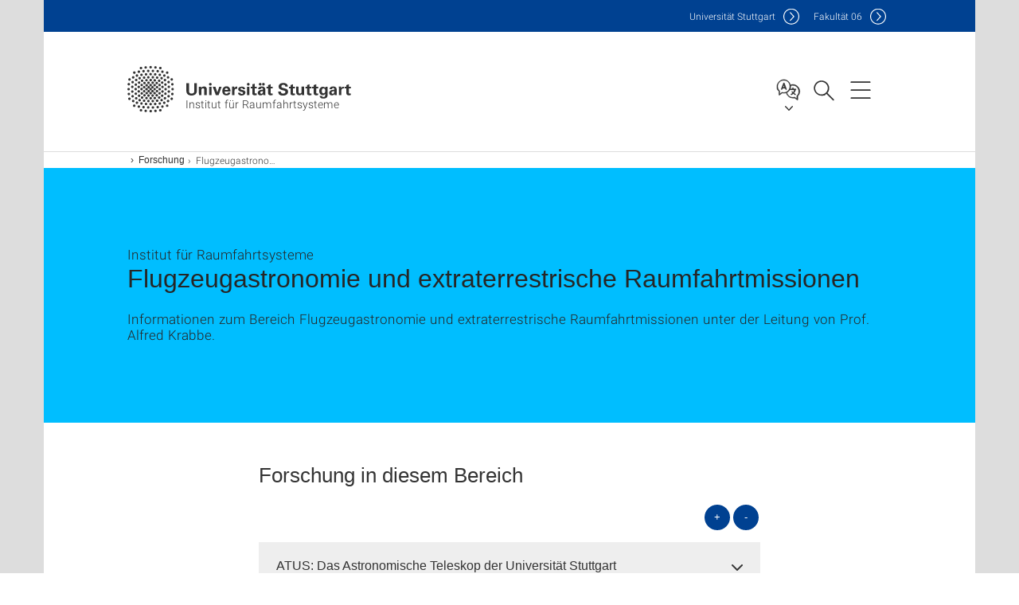

--- FILE ---
content_type: text/html;charset=UTF-8
request_url: https://www.irs.uni-stuttgart.de/forschung/flugzeugastronomie-und-extraterrestrische-missionen/
body_size: 49224
content:
<!DOCTYPE html>
<!--[if lt IE 7]>      <html lang="de" class="no-js lt-ie9 lt-ie8 lt-ie7"> <![endif]-->
<!--[if IE 7]>         <html lang="de" class="no-js lt-ie9 lt-ie8"> <![endif]-->
<!--[if IE 8]>         <html lang="de" class="no-js lt-ie9"> <![endif]-->
<!--[if gt IE 8]><!-->


<!--
===================== version="0.1.29" =====================
-->

<html lang="de" class="no-js"> <!--<![endif]-->

<head>

<!-- start metadata (_metadata.hbs) -->
	<meta charset="UTF-8">
	<meta http-equiv="X-UA-Compatible" content="IE=edge"/>
	<meta name="creator" content="TIK" />
	<meta name="Publisher" content="Universität Stuttgart - TIK" />
	<meta name="Copyright" content="Universität Stuttgart" />
	<meta name="Content-language" content="de" />
	<meta name="Page-type" content="Bildungseinrichtung" />
	<meta name="viewport" content="width=device-width, initial-scale=1.0, shrink-to-fit=no"/>
	<meta name="robots" content="index, follow" />
	<meta name="system" content="20.0.18" />
	<meta name="template" content="3.0" />
	<meta name="Description" content="Informationen zum Bereich Flugzeugastronomie und extraterrestrische Raumfahrtmissionen unter der Leitung von Prof. Alfred Krabbe."/>	
	<meta name="og:title" content="Flugzeugastronomie und extraterrestrische Raumfahrtmissionen | Institut für Raumfahrtsysteme | Universität Stuttgart" />
	<meta name="og:description" content="Informationen zum Bereich Flugzeugastronomie und extraterrestrische Raumfahrtmissionen unter der Leitung von Prof. Alfred Krabbe. "/>
	<title>Flugzeugastronomie und extraterrestrische Raumfahrtmissionen | Institut für Raumfahrtsysteme | Universität Stuttgart</title><!-- Ende metadata -->


<!-- Styles-Einbindung (_styles.hbs) -->
	<link rel="apple-touch-icon" sizes="180x180" href="/system/modules/de.stuttgart.uni.v3.basics/resources/favicons/apple-touch-icon.png">
            <link rel="icon" type="image/png" sizes="32x32" href="/system/modules/de.stuttgart.uni.v3.basics/resources/favicons/favicon-32x32.png">
            <link rel="icon" type="image/png" sizes="16x16" href="/system/modules/de.stuttgart.uni.v3.basics/resources/favicons/favicon-16x16.png">
            <link rel="manifest" href="/system/modules/de.stuttgart.uni.v3.basics/resources/favicons/site.webmanifest">
            <link rel="mask-icon" href="/system/modules/de.stuttgart.uni.v3.basics/resources/favicons/safari-pinned-tab.svg" color="#ffffff">
            <meta name="msapplication-TileColor" content="#ffffff">
            <meta name="theme-color" content="#ffffff">
		
<link rel="stylesheet" href="/system/modules/de.stuttgart.uni.v3.basics/resources/css/styles.css" type="text/css" >
<link rel="stylesheet" href="/system/modules/de.stuttgart.uni.v3.basics/resources/css/tik.css" type="text/css" >
<link rel="stylesheet" href="/system/modules/de.stuttgart.uni.v3.basics/resources/css/jquery-ui/jquery-ui-1.11.4.min.css" type="text/css" >
<link rel="stylesheet" href="/system/modules/de.stuttgart.uni.v3.basics/resources/css/fancybox/jquery.fancybox357.min.css" type="text/css" >
<link rel="stylesheet" href="/system/modules/de.stuttgart.uni.v3.basics/resources/css/audio/player.css" type="text/css" >
<link rel="stylesheet" href="/system/modules/de.stuttgart.uni.v3.basics/resources/css/footer/footer.css" type="text/css" ><!-- Ende Styles-Einbindung -->

	<!-- Scripts
	================================================== --> 
	
	
<script src="/system/modules/de.stuttgart.uni.v3.basics/resources/js/bootstrap.js"></script>
<script src="/system/modules/de.stuttgart.uni.v3.basics/resources/js/aperto-bootstrap-ie-workaround.js"></script>
<script src="/system/modules/de.stuttgart.uni.v3.basics/resources/js/tik.js"></script>
<script src="/system/modules/de.stuttgart.uni.v3.basics/resources/js/jquery-ui/jquery-ui-1.11.4.min.js"></script>
<script src="/system/modules/de.stuttgart.uni.filters/resources/js/filters.js"></script>
<script src="/system/modules/de.stuttgart.uni.v3.basics/resources/js/fancybox/jquery.fancybox357.min.js"></script>
<script src="/system/modules/de.stuttgart.uni.v3.basics/resources/js/tippy-popper/popper.min.js"></script>
<script src="/system/modules/de.stuttgart.uni.v3.basics/resources/js/tippy-popper/tippy.min.js"></script>
<script src="/system/modules/de.stuttgart.uni.v3.zsb/resources/videointerview/js/dash.all.min.js"></script><style>
		.page-wrap > #page-complete > .container-fluid > .row > div > .row > .col-xs-12,
		.page-wrap > #page-complete > .container-fluid > .row > div > .row > .col-sm-12,
		.page-wrap > #page-complete > .container-fluid > .row > div > .row > .col-md-12,
		.page-wrap > #page-complete > .container-fluid > .row > div > .row > .col-lg-12,
		.page-wrap > #page-complete > .container > .row > div > .row > .col-xs-12,
		.page-wrap > #page-complete > .container > .row > div > .row > .col-sm-12,
		.page-wrap > #page-complete > .container > .row > div > .row > .col-md-12,
		.page-wrap > #page-complete > .container > .row > div > .row > .col-lg-12 {
			padding: 0;
		}
	</style>
</head>

<body class=" is-no-detailpage  is-not-editmode  lang-de ">

<!--googleoff: snippet-->
	
	<!-- start skiplinks (_skiplinks.hbs)-->
	<div class="skip">
		<ul>
			<li><a href="#main">zum Inhalt springen</a></li>
			<li><a href="#footer">zum Footer springen</a></li>
		</ul>
	</div>
	<!-- end skiplinks -->

	<!--googleon: snippet-->
	<div  id="header" ><div class="header" data-id="id-99c38a1f">
      <span data-anchor id="id-99c38a1f"></span>
              <!-- start header (_header.hbs) -->
              <header class="b-page-header is-subidentity" data-headercontroller="">
                <div class="container">
                  <div class="container-inner">
                    <div class="row">
                      <a class="b-logo" href="https://www.irs.uni-stuttgart.de/">
                        <!--[if gt IE 8]><!-->
                          <img class="logo-rectangle" src="/system/modules/de.stuttgart.uni.v3.basics/resources/img/svg/logo-de.svg" alt="Logo: Universität Stuttgart - zur Startseite" />
                        <img class="logo-rectangle-inverted" src="/system/modules/de.stuttgart.uni.v3.basics/resources/img/svg/logo-inverted-de.svg" alt="Logo: Universität Stuttgart - zur Startseite" />
                        <!--<![endif]-->
                        <!--[if lt IE 9]>
                        <img class="logo-rectangle" src="/system/modules/de.stuttgart.uni.v3.basics/resources/img/png/logo-de.png" alt="Logo: Universität Stuttgart - zur Startseite" />
                        <img class="logo-rectangle-inverted" src="/system/modules/de.stuttgart.uni.v3.basics/resources/img/svg/logo-inverted-de.png" alt="Logo: Universität Stuttgart - zur Startseite" />
                        <![endif]-->

                        <span  class="subidentity fontsize-s">Institut für Raumfahrtsysteme</span>
                        </a>
                      <div class="header-box">

                        <div class="mainidentity">
                              <div class="container-inner">
                                <a href="https://www.uni-stuttgart.de/">Uni<span class="hideonmobile">versität Stuttgart </span></a>
                                <a href="https://www.f06.uni-stuttgart.de/">F<span class="hideonmobile">akultät </span>06</a></div>
                            </div>
                            <div class="language">
                          <div class="language-box">
                            <span id="language-menu-title" data-tippy-content="Sprache dieser Seite" data-tippy-placement="left">Sprache dieser Seite</span>

                            <ul id="language-menu-options" aria-labelledby="language-menu-title" role="menu">
                                <li class="current-language"><strong><abbr data-tippy-content="Aktuelle Sprache: Deutsch" data-tippy-placement="left">de</abbr></strong></li>
                                          <li><a id="localelink" href="https://www.irs.uni-stuttgart.de/en/research/airborne-astronomy-and-extraterrestrial-space-flight-missions/" lang="en"><abbr data-tippy-content="Change language: American English" data-tippy-placement="left">en</abbr></a></li></ul>
                            </div>
                        </div>
                        <div id="search" class="search">
                          <button aria-controls="search-box" aria-expanded="false" data-href="#search-box" data-tippy-content="Suche" data-tippy-placement="left"><span>Suche</span>
                          </button>
                        </div>
                        <div class="nav-button">
								<button class="lines-button" aria-controls="main-nav" aria-expanded="false" data-href="#b-page-nav" data-tippy-content="Hauptnavigationspunkte" data-tippy-placement="left">
									<span class="lines">Hauptnavigationspunkte</span>
								</button>
							</div>
						<div class="login-main-desktop"></div>
                      </div>
                    </div>
                  </div>
                </div>
                <!-- Start Suche (_search.hbs) -->
                <div class="search-box js-visible" id="search-box" aria-hidden="true">
                  <h2>Suche</h2>
                  <div class="container" role="tabpanel">
                    <div class="search-box-inner">
                      <form action="https://www.irs.uni-stuttgart.de/suche/">
                        <fieldset>
                          <div class="form-label col-sm-12">
                            <label for="global-search">Suche</label>
                            <input type="search" name="q" placeholder="Suche nach Themen, Personen ..." id="global-search" class="autosuggest" />
                          </div>
                          <div class="button">
                            <input aria-label="Starte Suche" type="submit" value="suchen">
                          </div>
                        </fieldset>
                        <input type="hidden" name="lq" value="" />
                        <input type="hidden" name="reloaded" value=""/>                       
                        <input type="hidden" name="restriction" value="false"/>
                        </form>
                    </div>
                  </div>
                </div>
                <!-- Ende Suche -->
                <div class="login-main-mobile js-visible" aria-hidden="false"></div>
                <!-- Ende Login -->
              </header>
              <!-- Ende header -->

              <div class="b-page-nav is-subidentity" id="main-nav" aria-hidden="true">
                <div class="container">
                  <div class="container-inner">
                    <div class="fixed-wrapper">
                      <a class="backto" href="#">zurück</a>
                      <div class="location" aria-hidden="true">
                        <ul>
                          <li class="on"><span></span></li>
                            <li><span></span></li>
                          <li><span></span></li>
                          <li><span></span></li>
                          <li><span></span></li>
                        </ul>
                      </div>
                    </div>

                    <div class="scroll-wrapper">
                      <nav class="main-navigation" aria-label="Haupt-Navigation">
                        <div class="menu-group-box" >
                          <div class="menu-box" data-level="show-level-0">
                            <div class="viewbox" style="position:relative;">
                              <div class="wrapper" style="width: 100%; height: 100%;">
                                <ul class="menu level-0 " id="level-0-0">
	<li class="has-menu"><a href="#level-1-0">Institut</a></li>
	<li class="has-menu"><a href="#level-1-1">Forschung</a></li>
	<li class="has-menu"><a href="#level-1-2">Lehre</a></li>
</ul>
	<ul class="menu level-1 active-list" id="level-1-1" data-parent="#level-0-0"  style="display: block;" aria-expanded="true">
		<li class="overview"><a href="https://www.irs.uni-stuttgart.de/forschung/">Forschung</a></li>
		<li><a href="https://www.irs.uni-stuttgart.de/forschung/astronautik-und-exploration/">Astronautik und Exploration</a></li>
		<li class="has-menu"><a href="#level-2-7">Raumtransporttechnologie</a></li>
		<li><a href="https://www.irs.uni-stuttgart.de/forschung/chemische-raumfahrtantriebe/">Chemische Raumfahrtantriebe</a></li>
		<li><a href="https://www.irs.uni-stuttgart.de/forschung/flugzeugastronomie-und-extraterrestrische-missionen/" class="active">Flugzeugastronomie und extraterrestrische Missionen</a></li>
		<li class="has-menu"><a href="#level-2-10">Satellitentechnik</a></li>
	</ul>
		<ul class="menu level-2 " id="level-2-7" data-parent="#level-1-1" >
			<li class="overview"><a href="https://www.irs.uni-stuttgart.de/forschung/raumtransporttechnologie/">Raumtransporttechnologie</a></li>
			<li><a href="https://www.irs.uni-stuttgart.de/forschung/raumtransporttechnologie/raumfahrtantriebe/">Plasmawindkanäle und elektrische Raumfahrtantriebe</a></li>
			<li><a href="https://www.irs.uni-stuttgart.de/forschung/raumtransporttechnologie/diagnostik_hochenthalperstroemungen/">Diagnostik hochenthalper Strömungen</a></li>
			<li><a href="https://www.irs.uni-stuttgart.de/forschung/raumtransporttechnologie/lebenserhaltungs-energiesysteme/">Lebenserhaltungs- und Energiesysteme</a></li>
			<li class="has-menu"><a href="#level-3-3">Numerische Modellierung und Simulation</a></li>
			<li class="has-menu"><a href="#level-3-4">Sensorik</a></li>
			<li><a href="https://www.irs.uni-stuttgart.de/forschung/raumtransporttechnologie/Mission_Systemanalyse/">Missions- und Systemanalyse</a></li>
		</ul>
			<ul class="menu level-3 " id="level-3-4" data-parent="#level-2-7" >
				<li class="overview"><a href="https://www.irs.uni-stuttgart.de/forschung/raumtransporttechnologie/Gassensorik/">Sensorik</a></li>
				<li><a href="https://www.irs.uni-stuttgart.de/forschung/raumtransporttechnologie/Gassensorik/festkoerperelektrolyt_Gassensorik/">Festkörperelektrolyt Gassensorik</a></li>
				<li><a href="https://www.irs.uni-stuttgart.de/forschung/raumtransporttechnologie/Gassensorik/biosensoren/">Biosensoren</a></li>
			</ul>
			<ul class="menu level-3 " id="level-3-3" data-parent="#level-2-7" >
				<li class="overview"><a href="https://www.irs.uni-stuttgart.de/forschung/raumtransporttechnologie/numerische_modellierung_und_simulation/">Numerische Modellierung und Simulation</a></li>
				<li><a href="https://www.irs.uni-stuttgart.de/forschung/raumtransporttechnologie/numerische_modellierung_und_simulation/pic/">Particle-In-Cell</a></li>
				<li><a href="https://www.irs.uni-stuttgart.de/forschung/raumtransporttechnologie/numerische_modellierung_und_simulation/mehrphasen/">Mehrphasenströmungen</a></li>
				<li><a href="https://www.irs.uni-stuttgart.de/forschung/raumtransporttechnologie/numerische_modellierung_und_simulation/oberflaechenchemie/">Oberflächenchemie</a></li>
				<li><a href="https://www.irs.uni-stuttgart.de/forschung/raumtransporttechnologie/numerische_modellierung_und_simulation/Multispezies/">Multiskalen-Modellierung von Gemischen</a></li>
				<li><a href="https://www.irs.uni-stuttgart.de/forschung/raumtransporttechnologie/numerische_modellierung_und_simulation/strahlungsloeser-und-strahlungstransport/">Strahlungslöser und Strahlungstransport</a></li>
				<li><a href="https://www.irs.uni-stuttgart.de/forschung/raumtransporttechnologie/numerische_modellierung_und_simulation/partikelverfahren/">Partikelmethoden</a></li>
				<li><a href="https://www.irs.uni-stuttgart.de/forschung/raumtransporttechnologie/numerische_modellierung_und_simulation/gas-surface-interaction-in-vleo/">Gas-Oberflächen-Interaktionen im VLEO</a></li>
				<li><a href="https://www.irs.uni-stuttgart.de/forschung/raumtransporttechnologie/numerische_modellierung_und_simulation/MEDUSA/">MEDUSA</a></li>
				<li><a href="https://www.irs.uni-stuttgart.de/forschung/raumtransporttechnologie/numerische_modellierung_und_simulation/Noise/">Discrete-Velocity-Methoden</a></li>
			</ul>
		<ul class="menu level-2 " id="level-2-10" data-parent="#level-1-1" >
			<li class="overview"><a href="https://www.irs.uni-stuttgart.de/forschung/satellitentechnik/">Satellitentechnik</a></li>
			<li><a href="https://www.irs.uni-stuttgart.de/forschung/satellitentechnik/esbo-ds/">ESBO-DS</a></li>
			<li class="has-menu"><a href="#level-3-7">Kleinsatellitenprogramm</a></li>
			<li><a href="https://www.irs.uni-stuttgart.de/forschung/satellitentechnik/rover/">Weltraumrobotik</a></li>
			<li><a href="https://www.irs.uni-stuttgart.de/forschung/satellitentechnik/kosmischer_staub/">Kosmischer Staub</a></li>
			<li class="has-menu"><a href="#level-3-10">SOFIA Data Center</a></li>
		</ul>
			<ul class="menu level-3 " id="level-3-10" data-parent="#level-2-10" >
				<li class="overview"><a href="https://www.irs.uni-stuttgart.de/forschung/satellitentechnik/SOFIA-Data-Center/">SOFIA Data Center</a></li>
				<li><a href="https://www.irs.uni-stuttgart.de/forschung/satellitentechnik/SOFIA-Data-Center/zielsetzung-und-arbeitsschwerpunkte/">Zielsetzung und Arbeitsschwerpunkte</a></li>
				<li><a href="https://www.irs.uni-stuttgart.de/forschung/satellitentechnik/SOFIA-Data-Center/sofia-projekt/">SOFIA-Projekt</a></li>
				<li><a href="https://www.irs.uni-stuttgart.de/forschung/satellitentechnik/SOFIA-Data-Center/wissenschaftsinstrumente/">Wissenschaftsinstrumente</a></li>
				<li><a href="https://www.irs.uni-stuttgart.de/forschung/satellitentechnik/SOFIA-Data-Center/sdc_user_group/">SDC User Group</a></li>
				<li><a href="https://www.irs.uni-stuttgart.de/forschung/satellitentechnik/SOFIA-Data-Center/team/">Team</a></li>
			</ul>
			<ul class="menu level-3 " id="level-3-7" data-parent="#level-2-10" >
				<li class="overview"><a href="https://www.irs.uni-stuttgart.de/forschung/satellitentechnik/kleinsatellitenprogramm/">Kleinsatellitenprogramm</a></li>
				<li><a href="https://www.irs.uni-stuttgart.de/forschung/satellitentechnik/kleinsatellitenprogramm/eive/">EIVE</a></li>
				<li class="has-menu"><a href="#level-4-12">Flying Laptop</a></li>
				<li><a href="https://www.irs.uni-stuttgart.de/forschung/satellitentechnik/kleinsatellitenprogramm/romeo/">ROMEO</a></li>
				<li><a href="https://www.irs.uni-stuttgart.de/forschung/satellitentechnik/kleinsatellitenprogramm/source/">SOURCE</a></li>
			</ul>
				<ul class="menu level-4 " id="level-4-12" data-parent="#level-3-7" >
					<li class="overview"><a href="https://www.irs.uni-stuttgart.de/forschung/satellitentechnik/kleinsatellitenprogramm/flying-laptop/">Flying Laptop</a></li>
					<li><a href="https://www.irs.uni-stuttgart.de/forschung/satellitentechnik/kleinsatellitenprogramm/flying-laptop/nutzlast/">Nutzlast</a></li>
					<li><a href="https://www.irs.uni-stuttgart.de/forschung/satellitentechnik/kleinsatellitenprogramm/flying-laptop/systeme/">Systeme</a></li>
					<li><a href="https://www.irs.uni-stuttgart.de/forschung/satellitentechnik/kleinsatellitenprogramm/flying-laptop/infrastruktur/">Infrastruktur</a></li>
					<li><a href="https://www.irs.uni-stuttgart.de/forschung/satellitentechnik/kleinsatellitenprogramm/flying-laptop/amateurfunk/">Amateurfunk</a></li>
				</ul>
	<ul class="menu level-1 " id="level-1-0" data-parent="#level-0-0" >
		<li class="overview"><a href="https://www.irs.uni-stuttgart.de/institut/">Institut</a></li>
		<li><a href="https://www.irs.uni-stuttgart.de/institut/team/">Team</a></li>
		<li><a href="https://www.irs.uni-stuttgart.de/institut/kontakt/">Kontakt</a></li>
		<li><a href="https://www.irs.uni-stuttgart.de/institut/publikationen/">Publikationen</a></li>
		<li><a href="https://www.irs.uni-stuttgart.de/institut/aktuelles/">Aktuelles</a></li>
		<li><a href="https://www.irs.uni-stuttgart.de/institut/stellenangebote/">Stellenangebote</a></li>
		<li><a href="https://www.irs.uni-stuttgart.de/institut/auszeichnungen-und-preise/">Auszeichnungen und Preise</a></li>
	</ul>
	<ul class="menu level-1 " id="level-1-2" data-parent="#level-0-0" >
		<li class="overview"><a href="https://www.irs.uni-stuttgart.de/lehre/">Lehre</a></li>
		<li><a href="https://www.irs.uni-stuttgart.de/lehre/Abschlussarbeiten/">Abschlussarbeiten</a></li>
		<li><a href="https://www.irs.uni-stuttgart.de/lehre/Lehrangebot/">Lehrangebot</a></li>
	</ul>
<!-- Navigation: 9.43 µs --></div>

                            </div>
                          </div>
                        </div>
                      </nav>
                      <a href="#closeNavigation" class="close-nav">Navigation schließen</a>
                      </div>

                  </div><!-- container-inner -->
                </div><!--  container -->
              </div></div>
    <script type="module">
      
      import Login from '/system/modules/de.stuttgart.uni.v3.basics/resources/js/login.mjs'
      new Login("de", "", "", "", "", "", "", "", "", true).init()
    </script>
  </div><div id="wrapper" class="is-subidentity">
		<div id="content">
			<main id="main" class="r-main">
				<div class="main__wrapper" data-js-id="container">
                    <noscript>
                        <div class="alert alert-danger">Für die volle Funktionalität dieser Site ist JavaScript notwendig. Hier finden Sie eine <a href="https://enablejavascript.co/" target="_blank">Anleitung zum Aktivieren von JavaScript in Ihrem Browser</a>.</div></noscript>
					<!-- Start Segment -->
					<div class="segment is-border-top">
							<div class="container">
								<div class="container-inner">
									<div class="row">
										<div class="col-md-12">
											<!-- Start Breadcrumb (_breadcrumb.hbs) -->
											<nav class="b-breadscroller--default" data-css="b-breadscroller" data-js-module="breadscroller" aria-label="breadcrumb">
													<!--googleoff: snippet-->
													<h2 class="breadscroller__headline">Position innerhalb des Seitenbaumes</h2>
													<div class="breadscroller__controls" data-js-atom="breadscroller-controls">
														<button class="breadscroller__controls-btn is-back" data-js-atom="breadscroller-controls-back">
															<span>Seitenpfad nach links schieben</span>
														</button>
														<button class="breadscroller__controls-btn is-forward" data-js-atom="breadscroller-controls-forward">
															<span>Seitenpfad nach rechts schieben</span>
														</button>
													</div>
													<!--googleon: snippet-->
													<div class="breadscroller__content" data-js-atom="breadscroller-container">
														<ol class="breadscroller__list" data-js-atom="breadscroller-list">

															<li class="breadscroller__list-item">
																				<a href="https://www.irs.uni-stuttgart.de/" class="breadscroller__list-element">Institut für Raumfahrtsysteme</a>
																			</li>
																		<li class="breadscroller__list-item">
																				<a href="https://www.irs.uni-stuttgart.de/forschung/" class="breadscroller__list-element">Forschung</a>
																			</li>
																		<li class="breadscroller__list-item">
																							<span class="breadscroller__list-element is-active">Flugzeugastronomie und extraterrestrische Missionen</span>
																						</li>
																					</ol>
													</div>
												</nav>	
												<!-- Ende Breadcrumb -->
											<!-- Breadcrumb: 403 µs --></div>
									</div>
								</div><!--  container-inner -->
							</div><!-- container -->
						</div>
					<!-- End Segment -->

					<div  id="intro" ><div class="introbox pgelement image-element" style="margin-bottom: 30px;" data-id="id-d7e3d5af">
			<span data-anchor id="id-d7e3d5af"></span>
							
							<div class="segment is-bg-blue  ">
								<div class="container">
									<div class="container-inner">
										<div class="row">
											<div class="c-intro-teaser--default  " data-css="c-intro-teaser">
												<div class="intro-teaser__wrapper">
													<div class="intro-teaser__content col-md-9 col-sm-8 col-xs-12">
														<div class="reverse-order">
															<h1  class="intro-teaser__headline">Flugzeugastronomie und extraterrestrische Raumfahrtmissionen</h1>
															<p  class="intro-teaser__kicker">Institut für Raumfahrtsysteme</p>
															</div>
														<p >
																Informationen zum Bereich Flugzeugastronomie und extraterrestrische Raumfahrtmissionen unter der Leitung von Prof. Alfred Krabbe.</p>
															</div>
													</div>
											</div>
										</div>
									</div>
								</div>
							</div></div>
	</div><div  id="page-complete" ><div>
		<div class="segment  ">
   <div class="container ">
       <div class="container-inner">
          <div class="row ">
  <div class="col-md-8 oc-container-column col-md-offset-2" ><div class="flexblocks_v3 pgelement" style="margin-bottom: 30px;" data-id="id-f867f6b2">
					<h2 >Forschung in diesem Bereich</h2>
					<span data-anchor id="id-f867f6b2"></span>
						<div class="flexblocks">
		<div class="element-toolbar">
								<div class="suchfeldcontainer"> </div>
									<div class="faqsallopenclose">
										<button class="badge openall"  aria-label="alle öffnen"    data-tippy-content="alle öffnen"    data-toggle="tooltip" data-placement="top">+</button>
										<button class="badge closeall" aria-label="alle schließen" data-tippy-content="alle schließen" data-toggle="tooltip" data-placement="top">-</button>
									</div>
								</div>
						<div id="id-f867f6b2" class="panel-group " role="tablist" aria-multiselectable="true">
<div class="panel panel-default ">
	<div class="panel-heading" role="tab">
		<h3 class="panel-title">
			<a role="button" data-toggle="collapse" data-parent="#id-f867f6b2" href="#id-f867f6b2-0-child" aria-expanded="true" class="collapsed">
				ATUS: Das Astronomische Teleskop der Universität Stuttgart</a>
			<span data-anchor id="id-f867f6b2-0"></span>
		</h3>
	</div>
	<div id="id-f867f6b2-0-child" class="panel-collapse collapse " role="tabpanel">
		<div class="panel-body"><div ><p>Das Astronomische Teleskop der Universität Stuttgart (ATUS) wird als Trainingsplattform und Forschungsinstrument für Studierende der Luft- und Raumfahrttechnik genutzt. Darüber hinaus werden Hardware und Software vor ihrer Integration in SOFIA an ATUS getestet und evaluiert.</p></div>
												<p><a class="btn btn-default linkbutton __btn __btn-u __u-small" href="https://www.irs.uni-stuttgart.de/en/research/airborne-astronomy-and-extraterrestrial-space-flight-missions/atus/">Mehr über ATUS (Englisch)</a></p>
												</div>
	</div>
</div>

<div class="panel panel-default ">
	<div class="panel-heading" role="tab">
		<h3 class="panel-title">
			<a role="button" data-toggle="collapse" data-parent="#id-f867f6b2" href="#id-f867f6b2-1-child" aria-expanded="true" class="collapsed">
				FIFI-LS: Ein deutscher Spektrometer für SOFIA</a>
			<span data-anchor id="id-f867f6b2-1"></span>
		</h3>
	</div>
	<div id="id-f867f6b2-1-child" class="panel-collapse collapse " role="tabpanel">
		<div class="panel-body"><div ><p>Der Field Imaging Far-Infrared Line-Spectrometer (FIFI-LS) ist ein Wissenschaftsinstrument der ersten Generation für das fliegende Observatorium SOFIA. FIFI-LS kann Spektren für jeden Pixel seines 5x5 Sichtfelds gleichzeitig aufnehmen. Das Instrument ist eine Kollaboration zwischen NASA und DLR und wurde am Max Planck Institut für extraterrestrische Physik in Garching entwickelt und größtenteils integriert.</p></div>
												<p><a class="btn btn-default linkbutton __btn __btn-u __u-small" href="https://www.irs.uni-stuttgart.de/en/research/airborne-astronomy-and-extraterrestrial-space-flight-missions/fifi-ls/">Mehr über FIFI-LS (Englisch)</a></p>
												</div>
	</div>
</div>

<div class="panel panel-default ">
	<div class="panel-heading" role="tab">
		<h3 class="panel-title">
			<a role="button" data-toggle="collapse" data-parent="#id-f867f6b2" href="#id-f867f6b2-2-child" aria-expanded="true" class="collapsed">
				FPI+: Ein DLR Instrument für SOFIA</a>
			<span data-anchor id="id-f867f6b2-2"></span>
		</h3>
	</div>
	<div id="id-f867f6b2-2-child" class="panel-collapse collapse " role="tabpanel">
		<div class="panel-body"><div ><p>Der Focal Plane Imager Plus (FPI+) ist ein Instrument des Deutschen Zentrums für Luft- und Raumfahrt (DLR) und wird vom Deutschen SOFIA Institut betreut.</p></div>
												<p><a class="btn btn-default linkbutton __btn __btn-u __u-small" href="https://www.sofia.usra.edu/science/instruments/fpi">Mehr über FPI+ auf der USRA Seite (Englisch)</a></p>
												</div>
	</div>
</div>

<div class="panel panel-default ">
	<div class="panel-heading" role="tab">
		<h3 class="panel-title">
			<a role="button" data-toggle="collapse" data-parent="#id-f867f6b2" href="#id-f867f6b2-3-child" aria-expanded="true" class="collapsed">
				ESBO-DS: Design-Studie für ein Europäisches Stratosphärenballon Observatorium</a>
			<span data-anchor id="id-f867f6b2-3"></span>
		</h3>
	</div>
	<div id="id-f867f6b2-3-child" class="panel-collapse collapse " role="tabpanel">
		<div class="panel-body"><div ><p>ESBO-DS ist eine Design-Studie für ein Europäisches Stratosphärenballon Observatorium, welche den Weg für ein astronomisches Observatorium auf Basis von Stratosphärenballons ebnen soll. Das Projekt wird in Zusammenarbeit mit der Professur für Satellitentechnik betreut.</p></div>
												<p><a class="btn btn-default linkbutton __btn __btn-u __u-small" href="https://www.irs.uni-stuttgart.de/forschung/satellitentechnik/esbo-ds/">Mehr über ESBO-DS</a></p>
												</div>
	</div>
</div>

</div></div>
</div></div>         </div>
      </div>
   </div>
</div></div>	
<div>
		<div class="segment  ">
   <div class="container ">
       <div class="container-inner">
          <div class="row "><div class="oc-container-column col-sm-4 col-md-3 col-sm-push-7 col-md-push-6 col-md-offset-2" ><div class="logobox lightgrey pgelement" style="margin-bottom: 30px;" data-id="id-44b992b6">
							<span data-anchor id="id-44b992b6"></span>
						<a href="https://www.dsi.uni-stuttgart.de/">

<div class='logobox-innerwrap'>
								<div class="logobox-logo">
										<picture class="c-picture" data-css="c-picture">
	<img src="https://www.irs.uni-stuttgart.de/img/dsi_imagegallery/DSI-Signet_xschwarzx.jpg?__scale=w:240,h:240,cx:0,cy:0,cw:1299,ch:1299" style=""  alt=""/>
</picture>
</div>
								<p><small >Das Deutsche SOFIA Institut</small></p>
								</div>
						</a>
</div></div><div class="oc-container-column col-sm-7 col-md-6 col-sm-pull-4 col-md-pull-3" ><div class="flexblocks_v3 pgelement" style="margin-bottom: 30px;" data-id="id-e9fa885a">
					<span data-anchor id="id-e9fa885a"></span>
						<div class="flexblocks">
		<div>
								<span data-anchor id="id-e9fa885a-0"></span>
								<h3 id="id-e9fa885a-head1"  class="firsthead">Das Deutsche SOFIA Institut</h3>
									<div class="absatz">
									<div >
											<p>Im November 2004 ist das Deutsche SOFIA Institut (DSI) an der Universität Stuttgart gegründet worden und befindet sich am Institut für Raumfahrtsysteme (IRS). <span class="text_exposed_show">Das DSI koordiniert unter der Leitung von <a href="https://www.irs.uni-stuttgart.de/institut/team/Krabbe/">Herrn Prof. Krabbe</a> im Auftrag des Deutschen Zentrums für Luft- und Raumfahrt (DLR) den Betrieb des Infrarotobservatoriums SOFIA (Stratosphären Observatorium Für Infrarot-Astronomie). Zusätzlich versteht sich das DSI als das deutsche Kompetenzzentrum für Infrarotastronomie. Im Rahmen der wissenschaftlichen Beobachtungen unterstützt das DSI die astronomische Nutzergemeinschaft Deutschlands fachlich kompetent bei der Nutzung des SOFIA Observatoriums. Um einen reibungslosen Teleskopbetrieb zu ermöglichen, sind rund 30 Mitarbeiterinnen und Mitarbeiter ständig beim amerikanischen Betriebszentrum vor Ort in Kalifornien stationiert.</span></p></div>
									</div>
								</div>
						<div>
								<span data-anchor id="id-e9fa885a-1"></span>
								<h3 id="id-e9fa885a-head2"  class="">SOFIA</h3>
									<div class="absatz">
									<div >
											<p>Das Stratosphären Observatorium für Infrarot-Astronomie (SOFIA) ist ein Gemeinschaftsprojekt des <a href="http://www.dlr.de">Deutschen Zentrums für Luft- und Raumfahrt e.V. (DLR)</a> und der <a href="http://www.nasa.gov">National Aeronautics and Space Administration (NASA)</a>. Das Deutsche SOFIA Institut (DSI) der Universität Stuttgart koordiniert den wissenschaftliche Betrieb auf deutscher Seite. Auf amerikanischer Seite wird er von dem NASA Ames Research Center (ARC) und der <a href="http://www.usra.edu/">Universities Space Research Association (USRA)</a> durchgeführt. Die Flugtests und der Flugbetrieb werden unter Federführung des <a href="https://www.nasa.gov/centers/armstrong/home/index.html">NASA Armstrong Flight Research Center (AFRC)</a> nördlich von Los Angeles durchgeführt. Das <a href="http://www.nasa.gov/centers/ames/home/index.html">NASA Ames Research Center (ARC)</a> südlich von San Francisco führt die astronomischen Beobachtungsflüge durch.</p>
<p>Besonders interessante Beobachtungsobjekte für SOFIA sind Galaxien, Sternentstehungsgebiete, interstellare Materie, unser Sonnensystem, Planeten und Kometen.</p></div>
									</div>
								</div></div>
</div></div>         </div>
      </div>
   </div>
</div></div>	
<div>
		<div class="segment  ">
   <div class="container ">
       <div class="container-inner">
          <div class="row "><div class="oc-container-column col-sm-4 col-md-3 col-sm-push-7 col-md-push-6 col-md-offset-2" ><div class="linklist pgelement" style="margin-bottom: 30px;" data-id="id-02f24981">
			<span data-anchor id="id-02f24981"></span>
			
			<div class="panel panel-primary">
										<div class="panel-heading">
											<h3 class="panel-title" >Sie wollen mehr über SOFIA wissen?</h3>
											</div>
										<div class="panel-body">
											<ul class="linklist_standard">
												<li><a  href="http://www.dsi.uni-stuttgart.de">Das deutsche SOFIA Institut (DSI)</a><br /><span class="desc"></span></li>
												<li><a  href="https://www.sofia.usra.edu/">SOFIA Science Center</a><br /><span class="desc"></span></li>
												<li><a  href="http://www.dlr.de/rd/desktopdefault.aspx/tabid-2448/3635_read-21374/">SOFIA Missionsseite des DLR Raumfahrt- managements</a><br /><span class="desc"></span></li>
												<li><a  href="https://www.nasa.gov/mission_pages/SOFIA/index.html">SOFIA bei NASA</a><br /><span class="desc"></span></li>
												</ul>
										</div>
									</div></div>
	</div><div class="oc-container-column col-sm-7 col-md-6 col-sm-pull-4 col-md-pull-3" ><div class="flexblocks_v3 pgelement" style="margin-bottom: 30px;" data-id="id-bc58ed73">
					<span data-anchor id="id-bc58ed73"></span>
						<div class="flexblocks">
		<div>
								<span data-anchor id="id-bc58ed73-0"></span>
								<div class="absatz">
									<div >
											</div>
									<div class="image ">
											<div class="overflow-hidden">
												<a data-fancybox="flexblockfotos" href="https://www.irs.uni-stuttgart.de/img/dsi_imagegallery/sofia.jpg?__scale=w:1000,h:1000,q:100,t:3" aria-label="JPEG" data-caption="Das SOFIA Flugzeug in Kalifornien<br />Bild: DSI, Universität Stuttgart">
													<picture class="img-responsive" data-css="c-picture">
	<img src="https://www.irs.uni-stuttgart.de/img/dsi_imagegallery/sofia.jpg?__scale=w:720,h:464,cx:0,cy:0,cw:448,ch:288" style=""  alt="SOFIA in Kalifornien"/>
</picture>
</a>
												<div class="caption">
														<div class="image-description">Das SOFIA Flugzeug in Kalifornien</div>
														<div class="image-copyright">Bild: DSI, Universität Stuttgart</div>
													</div>
												</div>
										</div>
									</div>
								</div></div>
</div></div>         </div>
      </div>
   </div>
</div></div>	
<div>
		<div class="segment  ">
   <div class="container ">
       <div class="container-inner">
          <div class="row "><div class="col-sm-4 col-md-3 oc-container-column col-md-offset-1" ></div><div class="col-sm-7 col-md-6 oc-container-column" ></div>         </div>
      </div>
   </div>
</div></div>	
<div>
		<div class="segment  ">
   <div class="container ">
       <div class="container-inner">
          <div class="row ">
  <div class="col-md-8 oc-container-column col-md-offset-2" ></div>         </div>
      </div>
   </div>
</div></div>	
<div>
		<div class="segment colsfullwidth  ">
  <div class="container "><div class="col-md-12 oc-container-column" ></div>  </div>
</div>
<div style="clear:both;"></div></div>	
</div><div  id="contact" ><div class="kontakt" data-id="id-29afa7be">
			<span data-anchor id="id-29afa7be"></span>
						
						<div class="kontakt">
			<div class="segment">
	<div class="container">
		<div class="container-inner">
			<div class="row">
<div class="col-md-12">
				
					<h3 >Kontakt</h3>
					<div class="kontaktbox-outer ">
						<div class="is-last-row">

								<div class="c-box--default is-large" data-css="c-box">
												<div class="box__image">
													<div class="box__image-container">
														<picture class="c-picture" data-css="c-picture">
	<img src="https://www.irs.uni-stuttgart.de/img/mitarbeiterfotos/Krabbe_aktuell.jpg?__scale=w:150,h:150,cx:0,cy:93,cw:627,ch:627" style=""  alt="Dieses Bild zeigt Alfred Krabbe"/>
</picture>
</div>
												</div>
												<div class="box__content">
													<div class="box__header">
														<div class="reverse-order">
																<h3 class="box__headline">
																		Alfred Krabbe</h3>
																<strong class="box__topline" aria-label='Titel / Akademischer Grad:'>Prof. Dr. rer. nat.</strong>
															</div>
														<p class="box__subline">Professor für Flugzeugastronomie und extraterrestrische Raumfahrtmissionen, Leitung des Deutschen SOFIA Instituts</p>
														</div>
													<div class="box__contact">
														<ul class="box__list">
															<li class="box__list-item">
																<span class="box__list-text">
																	<span class="box__item-icon is-profile" data-tippy-content="Profil-Seite" aria-label="Profil-Seite"></span>
																	<span class="box__item-text">
																		<a href="https://www.irs.uni-stuttgart.de/institut/team/Krabbe/" class="box__headline-link" aria-label="Zur Mitarbeiter*in-Seite von Prof. Dr. rer. nat. Alfred Krabbe">Profil-Seite</a>
																	</span>
																</span>
															</li>
															<li class="box__list-item">
																	<span class="box__list-text">
																		<span class="box__item-icon is-fon" data-tippy-content="Telefon" aria-label="Telefon"></span>
																		<span class="box__item-text">
																			<a href="tel:+4971168562406" aria-label="Telefonanruf an Prof. Dr. rer. nat. Alfred Krabbe">+49 711 685 62406</a>
																		</span>
																	</span>
																</li>
															<li class="box__list-item">
																	<a class="box__list-text" href="H5DGOJ:5GAM98.FM5669@DMN.PID-NOPOOB5MO.89" data-obfuscated="true" aria-label="E-Mail schreiben an Prof. Dr. rer. nat. Alfred Krabbe">
																		<span class="box__item-icon is-mail" data-tippy-content="E-Mail" aria-label="E-Mail"></span>
																		<span class="box__item-text">
																			E-Mail schreiben</span>
																	</a>
																</li>
															</ul>
														</div>
												</div>
											</div>
										</div>
							</div>
					</div>
							</div>
		</div>
	</div>
</div>
</div></div>
	</div></div>
			</main><!-- end main -->
		</div><!-- end content -->
	</div><!-- end wrapper -->
			
		
	<!-- Start Footer (_footer.hbs) -->
	<footer class="r-page-footer">

		<div  id="footer" ><div class="footer-wrapper" data-id="id-99b35d7d">
                    <div class="global-rich-footer">
                        <span data-anchor id="id-99b35d7d"></span>
                        <div class="container">
                            <div class="container-inner">
                                <div class="row" style="margin-bottom:20px;">
                                    <div class="col-md-3">
                                        <a href="https://www.uni-stuttgart.de/">
                                                <img class="logo-rectangle-inverted-footer" src="/system/modules/de.stuttgart.uni.v3.basics/resources/img/svg/logo-inverted-de.svg" alt="Logo: Universität Stuttgart - zur Startseite" />
                                            </a>
                                        </div>
                                    <div class="col-md-9">
                                        <div class="col-md-12 c-linklist--footer-socials" data-css="c-linklist">
                                            <ul class="linklist__list">
                                                    <li class="linklist__entry"><a href="https://www.facebook.com/Universitaet.Stuttgart"                     class="linklist__link is-facebook"  target="_blank">Icon: Facebook</a><br>Facebook</li>
                                                    <li class="linklist__entry"><a href="https://www.instagram.com/unistuttgart/"                             class="linklist__link is-instagram" target="_blank">Icon: Instagram</a><br>Instagram</li>
                                                        <li class="linklist__entry"><a href="https://bsky.app/profile/unistuttgart.bsky.social"                   class="linklist__link is-bluesky"   target="_blank">Icon: Bluesky</a><br>Bluesky</li>
                                                    <li class="linklist__entry"><a href="https://bawü.social/@Uni_Stuttgart"                                  class="linklist__link is-mastodon"  target="_blank">Icon: Mastodon</a><br>Mastodon</li>
                                                    <li class="linklist__entry"><a href="https://www.youtube.com/user/UniStuttgartTV"                         class="linklist__link is-youtube"   target="_blank">Icon: YouTube</a><br>YouTube</li>
                                                    <li class="linklist__entry"><a href="https://www.linkedin.com/school/universit%C3%A4t-stuttgart/"         class="linklist__link is-linkedin"  target="_blank">Icon: LinkedIn</a><br>LinkedIn</li>
                                                    <li class="linklist__entry"><a href="https://www.usus.uni-stuttgart.de/" class="linklist__link is-usus"                     >Icon: USUS-Blog</a><br>USUS-Blog</li>
                                                    </ul>
                                            </div>
                                    </div>
                                </div>
                                <div class="row">
                                    <section class="col-md-3 col-sm-6 b-service-links">
                                            <div class="c-linklist--footer-service-links" data-css="c-linklist">
                                                <div class="linklist pgelement" style="margin-bottom: 30px;" data-id="id-25c4a5f0">
			<span data-anchor id="id-25c4a5f0"></span>
			
			<h3 class="linklist__title">Zielgruppe</h3>
									<ul class="linklist__list">
											<li class="linklist__entry">
														<a href="https://www.student.uni-stuttgart.de/" class="linklist__link">Studierende</a>
															</li>
												<li class="linklist__entry">
														<a href="https://www.beschaeftigte.uni-stuttgart.de/" class="linklist__link">Beschäftigte</a>
															</li>
												<li class="linklist__entry">
														<a href="https://www.uni-stuttgart.de/alumni-foerderer/" class="linklist__link">Alumni und Förderer</a>
															</li>
												<li class="linklist__entry">
														<a href="#" class="linklist__link">Wirtschaft</a>
															</li>
												</ul></div>
	</div>
                                        </section>
                                    <section class="col-md-3 col-sm-6 b-service-links">
                                            <div class="c-linklist--footer-service-links" data-css="c-linklist">
                                                <div class="linklist pgelement" style="margin-bottom: 30px;" data-id="id-25fdb752">
			<span data-anchor id="id-25fdb752"></span>
			
			<h3 class="linklist__title">Formalia</h3>
									<ul class="linklist__list">
											<li class="linklist__entry">
														<a href="https://www.uni-stuttgart.de/impressum/" class="linklist__link">Impressum</a>
															</li>
												<li class="linklist__entry">
														<a href="https://www.uni-stuttgart.de/datenschutz/" class="linklist__link">Datenschutz</a>
															</li>
												<li class="linklist__entry">
														<a href="https://www.uni-stuttgart.de/erklaerung-barrierefreiheit/" class="linklist__link">Barrierefreiheit</a>
															</li>
												<li class="linklist__entry">
														<a href="https://www.uni-stuttgart.de/universitaet/profil/zertifikate/" class="linklist__link">Zertifikate</a>
															</li>
												<li class="linklist__entry">
														<a href="https://www.uni-stuttgart.de/allgemeine-geschaeftsbedingungen/" class="linklist__link">AGB</a>
															</li>
												</ul></div>
	</div>
                                        </section>
                                    <section class="col-md-3 col-sm-6 b-service-links">
                                            <div class="c-linklist--footer-service-links" data-css="c-linklist">
                                                <div class="linklist pgelement" style="margin-bottom: 30px;" data-id="id-263b5c94">
			<span data-anchor id="id-263b5c94"></span>
			
			<h3 class="linklist__title">Services</h3>
									<ul class="linklist__list">
											<li class="linklist__entry">
														<a href="https://www.uni-stuttgart.de/universitaet/kontakt/" class="linklist__link">Kontakt</a>
															</li>
												<li class="linklist__entry">
														<a href="https://www.uni-stuttgart.de/presse/" class="linklist__link">Presse</a>
															</li>
												<li class="linklist__entry">
														<a href="https://www.stellenwerk.de/stuttgart/" class="linklist__link">Jobportal</a>
															</li>
												<li class="linklist__entry">
														<a href="https://careers.uni-stuttgart.de/?locale=de_DE" class="linklist__link">Promotions- / Postdoc-Stellen</a>
															</li>
												<li class="linklist__entry">
														<a href="https://unishop-stuttgart.de/" class="linklist__link">Uni-Shop</a>
															</li>
												</ul></div>
	</div>
                                        </section>
                                    <section class="col-md-3 col-sm-6 b-service-links">
                                            <div class="c-linklist--footer-service-links" data-css="c-linklist">
                                                <div class="linklist pgelement" style="margin-bottom: 30px;" data-id="id-267bc0f6">
			<span data-anchor id="id-267bc0f6"></span>
			
			<h3 class="linklist__title">Organisation</h3>
									<ul class="linklist__list">
											<li class="linklist__entry">
														<a href="https://www.uni-stuttgart.de/universitaet/fakultaeten-institute/" class="linklist__link">Fakultäten und Institute</a>
															</li>
												<li class="linklist__entry">
														<a href="https://www.uni-stuttgart.de/universitaet/einrichtungen/" class="linklist__link">Einrichtungen</a>
															</li>
												<li class="linklist__entry">
														<a href="https://www.uni-stuttgart.de/universitaet/organisation/verwaltung/" class="linklist__link">Zentrale Verwaltung</a>
															</li>
												</ul></div>
	</div>
                                        </section>
                                    </div>
                            </div>
                        </div>
                    </div>
                </div>
            </div></footer>
	<!-- Ende footer-->	

	<div class="b-scroll-to-top" data-css="b-scroll-to-top" data-js-module="scroll-to-top">
		<a href="#wrapper" class="scroll-to-top__link" data-js-atom="to-top-link">Zum Seitenanfang</a>
	</div>
	
	<!-- Piwik Beginn -->
			<script>
			  var _paq = _paq || [];
			  _paq.push(['disableCookies']);
			  _paq.push(['trackPageView']);
			  _paq.push(['enableLinkTracking']);
			  _paq.push(['MediaAnalytics::enableDebugMode']);
			  (function() {
				var u="https://www.uni-stuttgart.de/piwik/";
				_paq.push(['setTrackerUrl', u+'piwik.php']);
				_paq.push(['setSiteId', 355]);
				var d=document, g=d.createElement('script'), s=d.getElementsByTagName('script')[0];
				g.type='text/javascript'; g.async=true; g.defer=true; g.src=u+'piwik.js'; s.parentNode.insertBefore(g,s);
			  })();
			</script>
			<noscript><p><img src="https://www.uni-stuttgart.de/piwik/piwik.php?idsite=355" style="border:0;" alt="" /></p></noscript>
			<!-- End Piwik Code -->
		</body>
</html>
<!-- Complete time for this page: 194 ms -->

--- FILE ---
content_type: text/javascript;charset=UTF-8
request_url: https://www.irs.uni-stuttgart.de/system/modules/de.stuttgart.uni.v3.basics/resources/js/tik.js
body_size: 19181
content:
jQuery(document).ready(function () {
	// TODO: Abschnitte modularer bauen und Funktionen erzeugen. Use Case: Markup-Fragmente werden dynamisch erzeugt.

	$('[data-toggle="tooltip"]').tooltip({
		template:
			'<div class="tooltip" role="tooltip"><div class="tooltip-arrow"></div><div class="tooltip-inner"></div></div>',
	})
	$('[data-toggle="tooltip"]').on("show.bs.tooltip", function () {
		console.log("Tooltip will soon be visible.")
	})

	/* TABELLEN IN RESPONSIVES BOOTSTRAP-DIV VERPACKEN */
	if ($("table").not("[class*='ignore-responsive']").length) {
		$("table").wrap("<div class='table-responsive'></div>")
		//$(".table-responsive").append("<div class='shadow-left'></div><div class='shadow-right'></div>");
	}

	/* PER ANKER-LINK ADRESSIERTE AKKORDEON- ODER TAB-PANELS AKTIV SETZEN */
	function showActiveElement(target) {
		// Wenn der Anker auf ein Akkordeon-Panel zeigt ...
		if ($(target).parent(".panel-title").length > 0) {
			// 1: Ziel-Element auf aktiv setzen ...
			$(target + "-child")
				.addClass("in")
				.collapse("show")
				.css("height", "auto")
			$(target).siblings("a[data-toggle=collapse]").removeClass("collapsed")
			// 2: Roten Hintergrund aufflackern lassen ...
			$(target + "-child")
				.find(".panel-body")
				.addClass("anchor-animation")
			setTimeout(function () {
				$(target + "-child")
					.find(".panel-body")
					.removeClass("anchor-animation")
			}, 400)
		}
		// Wenn der Anker auf ein Tab-Panel zeigt ...
		if ($(target).closest(".tabs").length > 0) {
			// 1: Ziel-Element auf aktiv setzen ...
			$(target).closest(".tabs").find(".tab-pane").removeClass("active")
			$(target + "-child").addClass("active")
			$(target).closest(".tabs").find(".nav-tabs > li").removeClass("active")
			$(target).parent().addClass("active")
			// 2: Roten Hintergrund aufflackern lassen ...
			$(target + "-child")
				.parent()
				.addClass("anchor-animation")
			setTimeout(function () {
				$(target + "-child")
					.parent()
					.removeClass("anchor-animation")
			}, 400)
		}
	}
	function hashTimeoutJumper(target) {
		target = target.replace("/", "\\/")
		// Wenn der Link nicht aus einem Akkordeon oder Tab-Sheet kommt ...
		if ($(target).parent(".panel-title").length < 1 && $(target).closest(".tabs").length < 1) {
			// ... dann (1) kurz warten, (2) Hash leeren, und (3) Hash neu setzen/aufrufen
			setTimeout(function () {
				window.location.hash = ""
				window.location.hash = target
			}, 300)
		}
	}
	// Wenn der Anker aus einem URL-Hash kommt (i.e. www.mysite.com/page-a.html#target-name) ...
	var hash = window.location.hash
	if (hash != "") {
		hashTimeoutJumper(hash)
		showActiveElement(hash)
	}
	// Wenn der Anker von einem lokalen Link kommt (href enthält #) ...
	$("a[href*='#']").on("click", function (e) {
		var hash = this.hash
		if (hash != "") {
			//hashTimeoutJumper(hash);
			showActiveElement(hash)
		}
	})

	openCloseAll()
	makeTableRowsClickable()

	// Geöffnete Fancybox-Elemente sollen nicht in die Browser-History eingehen
	$.fancybox.defaults.hash = false

	// Setze Fokus immer manuell in Fancybox
	$.fancybox.defaults.autoFocus = false

	// Setze Sprache für Fancybox
	const userLocale = document.documentElement.lang || "de"
	$.fancybox.defaults.lang = userLocale

	// Fancybox Global Alert Popup öffnen, wenn Cookie nicht gesetzt ist
	/*
	function hideGlobalAlert() {
		document.cookie = "hideGlobalAlert=true; expires=Fri, 31 Dec 9999 23:59:59 UTC";
	}
	console.info (document.cookie.indexOf("hideGlobalAlert="));
	if (document.cookie.indexOf("hideGlobalAlert=") < 0) {
		$("#global-alert").fancybox({
			modal: false,
			afterClose: function( instance, current ) {
				console.info( 'Modal closed' );
				hideGlobalAlert();
			}
		}).click();
		$("#global-alert a").click(function(){
			window.location.href = $(this).attr("href");
			console.info( 'Modal link clicked' );
			hideGlobalAlert();
		});
	}
	*/

	/* Tooltips mit Tippy + Popper */
	tippy("[data-tippy-content]")
	/* Howto: 
	   -> In Attribut "data-tippy-content" den Tooltip-Inhalt schreiben
	   -> In Attribut "data-tippy-placement" die Tooltip-Position definieren
	   -> All Props: https://atomiks.github.io/tippyjs/v6/all-props/ */
})

// Umbenennung von Attributen
jQuery.fn.extend({
	renameAttr: function (name, newName, removeData) {
		console.log("rename Attribute from " + name + " to " + newName)
		var val
		return this.each(function () {
			val = jQuery.attr(this, name)
			jQuery.attr(this, newName, val)
			jQuery.removeAttr(this, name)
			// remove original data
			if (removeData !== false) {
				jQuery.removeData(this, name.replace("data-", ""))
			}
		})
	},
})

function openCloseAll() {
	/* OPEN/CLOSE ALL PANELS OF THE FOLLOWING ACCORDION (wenn buttons mit entsprechenden klassen vorhanden sind) */
	if ($(".closeall").length) {
		$(".closeall").click(function () {
			$(this).closest(".element-toolbar").nextAll(".panel-group:first").find(".panel-collapse.in").collapse("hide")
		})
	}
	if ($(".openall").length) {
		$(".openall").click(function () {
			$(this)
				.closest(".element-toolbar")
				.nextAll(".panel-group:first")
				.find('.panel-collapse:not(".in")')
				.collapse("show")
		})
	}
}

function makeTableRowsClickable() {
	// 2018-02-01, RR: make rows clickable
	// if we find custom data-href attributes we will use these urls to make the complete row clickable
	$("table[data-href] tr[data-href]").each(function () {
		$(this)
			.css("cursor", "pointer")
			.hover(
				function () {
					$(this).addClass("active")
				},
				function () {
					$(this).removeClass("active")
				}
			)
			.click(function () {
				document.location = $(this).attr("data-href")
			})
	})
}

// PUMA
function pumaGroup2Accordion(id) {
	var j = 0
	var accs = ""
	var idnew = "puma-" + id
	var variation = "var-acc-grouped"

	$("div.puma-publikationsliste#" + id + " div.puma-bib .group").each(function (i) {
		var title = $(this).html()
		var content = $(this).parent().find("ol").addBack("ol").html()

		accs = accs + getAccordionPanel(idnew, j, title, content)
		j++

		// Original entfernen
		$(this).closest("li").remove()
	})

	// die vollständige Ausgabe zusammenbauen
	if (accs != "") {
		accs = getAccordion(idnew, accs, variation)
		$("#" + id + " .puma-headline")
			.parent()
			.append(accs)
		openCloseAll()
	}
}

function pumaAll2Accordion(id) {
	var idnew = "puma-" + id
	var title = $("div.puma-publikationsliste#" + id + " .puma-headline h3").html()
	var content = $("div.puma-publikationsliste#" + id + " div.puma-bib").html()
	var accs = getAccordionPanel(idnew, 0, title, content)
	var variation = "var-acc-allinone"

	// die vollständige Ausgabe zusammenbauen
	accs = getAccordion(idnew, accs, variation)
	$("#" + id + " .puma-headline")
		.parent()
		.append(accs)
	// aber Sonerfall hier: alle öffnen/schließen macht keinen Sinn -> entfernen
	$("#" + id + " div.element-toolbar").remove()

	// Original entfernen
	$("#" + id + " div.puma-headline").remove()
	$("#" + id + " div.puma-bib").remove()
	openCloseAll()
}

function getAccordion(id, content, variation) {
	// String-Template-Feature with "`" is not supported by IE11 :-(
	var accs =
		"" +
		'<div class="element-toolbar">' +
		"	<!-- Suchformular für einfach JS-Suche in der Seite -->" +
		'	<div class="suchfeldcontainer">' +
		"	</div>" +
		"" +
		"	<!-- Buttons für gleichzeitiges Öffnen/Schließen aller Panels -->" +
		'	<div class="faqsallopenclose">' +
		'		<span class="badge openall"  alt="alle öffnen"    data-original-title="alle öffnen"    data-toggle="tooltip" data-placement="top" style="margin: 0 4px 4px 0;cursor:pointer;background-color:#333;">+</span>' +
		'		<span class="badge closeall" alt="alle schließen" data-original-title="alle schließen" data-toggle="tooltip" data-placement="top" style="margin: 0 0 4px 0;cursor:pointer;background-color:#333;">-</span>' +
		"	</div>" +
		"</div>" +
		"" +
		'<span data-anchor="" id="' +
		id +
		'"></span>' +
		'<div class="panel-group ' +
		variation +
		'" role="tablist" aria-multiselectable="true">' +
		content +
		"</div>"
	return accs
}

function getAccordionPanel(dataParent, index, title, content) {
	// erzeuge ein neues Akkordeon

	var acc =
		"" +
		'<div class="panel panel-default ">' +
		'	<div class="panel-heading" role="tab">' +
		'		<h4 class="panel-title">' +
		'			<a role="button" data-toggle="collapse" data-parent="#' +
		dataParent +
		'" href="#' +
		dataParent +
		"-" +
		index +
		'-child" aria-expanded="false" aria-controls="" class="collapsed">' +
		title +
		"</a>" +
		'			<span data-anchor="" id="' +
		dataParent +
		"-" +
		index +
		'"></span>' +
		"		</h4>" +
		"	</div>" +
		'	<div id="' +
		dataParent +
		"-" +
		index +
		'-child" class="panel-collapse collapse" role="tabpanel" aria-labelledby="" aria-expanded="false" style="height: 0px;">' +
		'		<div class="panel-body">' +
		content +
		"</div>" +
		"	</div>" +
		"</div>"
	return acc
}

function findId(id) {
	return $("[id^=" + id + "]").attr("id")
}

// zeige Dialogfenster
function showDialog(id) {
	$("#" + id).dialog({
		modal: true,
		buttons: {
			Ok: function () {
				$(this).dialog("close")
			},
		},
	})
}

//2019-02-20, RR: Functions for Newsstream-Folgeseite
function nsfs_filterList(nsfs_id) {
	id = "#" + nsfs_id + " " // jQuery-Selektor
	// lese alle Parameter
	typ = $(id + "select#typ").val()
	kategorie = $(id + "select#kategorie").val()
	jahr = $(id + "select#jahr").val()

	// erstes Element ist immer eine Monatsangabe. Wenn nicht dann ist es gelöscht worden, da diese Seiteneinstellung gewählt wurde
	var hideMonths =
		$(id + ".item")
			.first()
			.find("article[class~='datetile']").length == 0 // is( ":hidden" );

	var list = $(id + ".newsstream").closest(".item")

	// Vorgehen ist alle einblenden ..
	$(list).show()

	//Notice this *=" <- This means that if the data-category contains multiple options, it will find them
	//Ex: data-category="Cat1, Cat2"
	if (typ != "all")
		$(id + ".newsstream")
			.find("article")
			.not("[data-typ='" + typ + "']")
			.each(function (i) {
				$(this).closest(".item").hide()
			})

	if (jahr != "all")
		$(id + ".newsstream")
			.find("article")
			.not("[data-jahr='" + jahr + "']")
			.each(function (i) {
				$(this).closest(".item").hide()
			})

	if (hideMonths)
		$(id + "article[class*='datetile']")
			.closest(".item")
			.remove()
}

// 2019-02-20, RR: Newsstream-Folgeseite
function nsfs_adjustDropdowns(nsfs_id) {
	id = "#" + nsfs_id + " " // jQuery-Selektor

	// alle tatsächlichen Elemente in das Kategorie-Dropdown-Feld laden
	var typwert = $(id + "select#typ").val()
	var anzahltypen = 0
	//var hideform = false;

	$(id + "#typ option[value != 'all']").remove()
	for (var i = 0; i < typen.length; i++) {
		anzahl = $(id + ".newsstream").find("article[data-typ='" + typen[i] + "']").length
		if (anzahl != 0) {
			$(id + "#typ").append("<option value=" + typen[i] + ">" + typnamen[i] + " (" + anzahl + ")</option>")
			anzahltypen++
		}
		//console.log(typen[i] + ": " + anzahl);
	}

	if (anzahltypen < 2) {
		//$(id+"#filter-typ").hide();
		// überhaupt keine Elemente, dann wird der Filter komplett ausgeblendet
		$(id + " div.row.filtermodul").hide()
		//hideform = true;
	} else $(id + "#filter-typ").show()

	// Jahresliste neu berechnen, dabei wird in der Article-Liste gesucht
	// 1. Suche erstes Jahr
	var year = parseInt(
		$(id + "#jahr option[value != 'all']")
			.first()
			.val()
	)
	year = year + 5 // im "Umkreis" von +5 - 2000 suchen
	$(id + "#jahr option[value != 'all']").remove()
	// 2. iteriere solange bis keine keine Jahre mehr vorhanden sind
	anzahl = -1
	while (year >= 2008) {
		anzahl = $(id + ".newsstream").find("article[data-jahr='" + year + "']:not([class~='datetile'])").length
		if (anzahl > 0) $(id + "#jahr").append("<option value=" + year + ">" + year + " (" + anzahl + ")</option>")
		year--
	}
	if ($(id + "#jahr option").length > 2)
		$(id + " #jahr")
			.parent()
			.css("display", "inline-block")
}

function nsfs_loadData(nsfs_id, newsstreamUrl, variant) {
	id = "#" + nsfs_id + " " // jQuery-Selektor
	// der letzte Wert im Select
	year =
		$(id + "#jahr option")
			.last()
			.val() - 1
	//console.log("nsfs_loadData: id=" + id );
	$(id + "button#more").prop("disabled", true)
  //console.log (variant);

	$.ajax({
		url: newsstreamUrl + "&year=" + year + "&variant=" + variant,
		success: function (result) {
      //console.log (newsstreamUrl + "&year=" + year + "&variant=" + variant);
			//console.log("Result: " +result);
			$(id + ".row.flex-row.generic-list").append(result)
			$(id + "button#more").prop("disabled", false)
			anzahl = $(id + ".newsstream").find("article[data-jahr='" + year + "']:not([class~='datetile'])").length
			if (anzahl == 0 || year < 2008) {
				// Abbruch hier, da keine weiteren Daten mehr kommen
				$(id + "button#more").prop("disabled", true)
				$(id + "button#more")
					.text(nomore)
					.fadeOut(2000, function () {})
			}
			$(id + " #jahr")
				.parent()
				.css("display", "inline-block")
			nsfs_filterList(nsfs_id)
			nsfs_adjustDropdowns(nsfs_id)
		},
	})
}

function shareButtons() {
	$(".share-box .share-links a").click(function (event) {
		// 2-click-mechanismus: text und link auf ziel anpassen oder offline-hinweis anzeigen
		event.preventDefault()
		$(".double-click-box").html($(this).attr("data-disclaimer"))
		$(".double-click-box a.network-link").attr("href", $(this).attr("href"))
		$(".double-click-box").show()
	})
	$(".double-click-box a").click(function (event) {
		// 2-klick-box wieder ausblenden, wenn ziel-link geklickt wurde
		if ($(".double-click-box").hasClass("offline-info")) {
			event.preventDefault()
		}
		$(".double-click-box").hide()
	})
	$(".double-click-box")
		.not(".double-click-box a")
		.on("click", function (event) {
			// 2-klick-box auch dann wieder ausblenden, wenn in box außerhalb links geklickt wurde
			if ($(".double-click-box").is(":visible")) {
				//			$('.double-click-box').removeClass("offline-info");
				$(".double-click-box").hide()
			}
		})
	$(document).on("keydown", function (e) {
		if ($(".double-click-box").is(":visible")) {
			if (e.keyCode === 27) {
				// 2-klick-box auch mit ESC wieder ausblenden
				//				$('.double-click-box').removeClass("offline-info");
				$(".double-click-box").hide()
			}
		}
	})
}

// Funktion: Glossar filtern
function filterGlossary(id) {
	// Retrieve the input field text and reset the count to zero
	;(filter = $("input[name='filter_" + id + "']").val()), (count = 0), (negcount = 0)

	// Schleife über relevante Elemente
	$("#glossary-" + id + " .item").each(function () {
		// ausblenden, falls nicht der Suchbegriff enthalten ist
		if ($(this).text().search(new RegExp(filter, "i")) < 0) {
			$(this).hide()
			negcount++
		} else {
			// Show the list item if the phrase matches and increase the count by 1
			$(this).show()
			count++
		}
		var siblen = 0
		var childlen = 0
		siblen = $(this).parent().children(".item.hidden").length
		childlen = $(this).parent().children(".item").length
		if (siblen == childlen && siblen != 0) {
			$(this).closest(".item-list").hide()
		} else {
			$(this).closest(".item-list").show()
		}
	})

	$("#live-search").submit(function () {
		return false
	})

	// Update the count
	var numberItems = count
	var text = $("input[name='filter_" + id + "']").attr("data-hits") + ": " + count
	$("#trefferzahl_" + id).text(text)
	if (!$("input[name='filter_" + id + "']").val()) {
		$("#trefferzahl_" + id).text("")
	}
	// Index ein-/ausblenden
	if (filter != "" && negcount > 0) $("#glossary-" + id + " ul.glossar").hide()
	else $("#glossary-" + id + " ul.glossar").show()
}

// Funktion: Glossar-Items öffnen/schließen
function toggleWrappedGlossary(unique) {
	$("#glossary-" + unique + " .glossary-toggle").on("click", function () {
		if ($(this).hasClass("closed")) {
			//console.log("öffnen");
			//console.log( $(this).closest(".item-inner").prop("scrollHeight") );
			$(this)
				.closest(".item-inner")
				.animate(
					{
						height: $(this).closest(".item-inner").prop("scrollHeight"),
					},
					300
				)
			$(this).text("weniger lesen").attr("data-tippy-content", "weniger lesen")
			tippy("[data-tippy-content]")
			$(this).removeClass("closed").addClass("opened")
		} else {
			//console.log("schließen");
			$(this).closest(".item-inner").animate(
				{
					height: "4.65em",
				},
				300
			)
			$(this).text("mehr lesen").attr("data-tippy-content", "mehr lesen")
			tippy("[data-tippy-content]")
			$(this).removeClass("opened").addClass("closed")
		}
	})
}

// Funktion: Mitarbeiter filtern
function employee_filterList() {
	if ($("input#suchbegriff").length > 0 && $("select#liste").length > 0) {
		// lese alle Parameter
		suchbegriff = $("input#suchbegriff").val().toLowerCase() // remove whitespaces "removed" (.replace(/\s/g,''))
		liste = $("select#liste").val()
		if (liste == null) liste = "all"
		//console.log("Neue Filterliste, Suchbegriff: " + suchbegriff + ", Liste: " + liste);

		var list = $(".mitarbeiterliste article").closest(".item")
		// Vorgehen ist: alle einblenden, ggf. wurden einzelne Mitarbeiter ausgeblendet ..
		$(list).show()
		// .. oder ganze Gruppen
		$(".employee-list").renameAttr("data-style", "style")
		$(".employee-list .mitarbeiterliste").show()
		$(".employee-list h2").show()

		// .. und unpassende ausblenden
		// Überschriften ausblenden
		if (suchbegriff != "") {
			$(".employee-list h2").hide()
			// Abstand am Top-Level-Element entfernen
			$(".employee-list").renameAttr("style", "data-style")
			$(".employee-list").css("margin-bottom", "0px")
			$(".mitarbeiterliste")
				.find("article:not(:Contains('" + suchbegriff + "'))")
				.each(function (i) {
					$(this).closest(".item").hide()
				})

			// die Überschrift wieder einblenden, falls in dieser Liste ein Treffer
			$(".mitarbeiterliste")
				.find("article:Contains('" + suchbegriff + "')")
				.each(function (i) {
					$(this).closest(".employee-list").find("h2").show()
					// den Abstand wieder herstellen
					$(this).closest(".employee-list").renameAttr("data-style", "style")
				})
		} else {
			$(".employee-list h2").show()
		}

		// bei gewählter Liste diese vollständig ausblenden
		if (liste != "all") {
			$(".employee-list h2[data-id !='" + liste + "']").each(function (i) {
				//console.log("Verstecke Liste: " + $(this).text() );
				$(this).closest(".employee-list").find(".mitarbeiterliste").hide()
				$(this).closest(".employee-list").find("h2").hide()
				$(this).closest(".employee-list").renameAttr("style", "data-style")
				$(this).closest(".employee-list").css("margin-bottom", "0px")
			})
		}
	}
}

// NEW selector "Contains"
jQuery.expr[":"].Contains = function (a, i, m) {
	return jQuery(a).text().toLowerCase().indexOf(m[3].toLowerCase()) >= 0
}

function copyClipboard(id) {
	// console.log("Id: " + id);
	// select() geht nur für sichtbare Elemente?!
	$("#" + id).show()
	var copyText = document.querySelector("#" + id)
	copyText.select()
	document.execCommand("copy")
	$("#" + id).hide()
	//console.log("Copy-value is: " + copyText);
}

// generische Funktion zum Verwürfeln von Tags
;(function ($) {
	$.fn.shuffle = function () {
		var allElems = this.get(),
			getRandom = function (max) {
				return Math.floor(Math.random() * max)
			},
			shuffled = $.map(allElems, function () {
				var random = getRandom(allElems.length),
					randEl = $(allElems[random]).clone(true)[0]
				allElems.splice(random, 1)
				return randEl
			})

		this.each(function (i) {
			$(this).replaceWith($(shuffled[i]))
		})
		return $(shuffled)
	}
})(jQuery)
